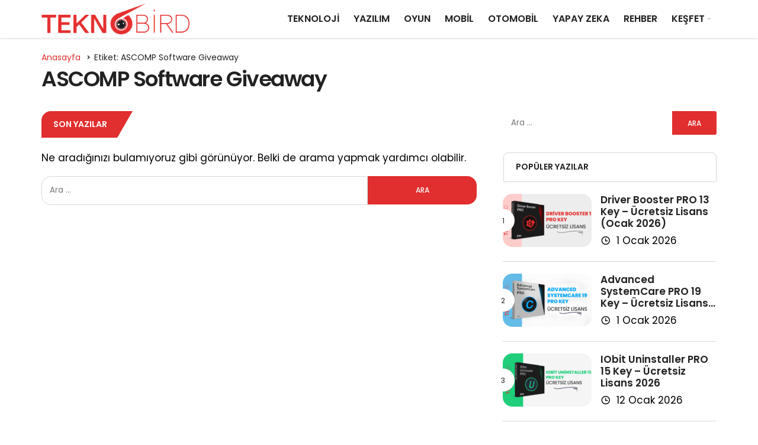

--- FILE ---
content_type: text/html; charset=utf-8
request_url: https://www.google.com/recaptcha/api2/aframe
body_size: 267
content:
<!DOCTYPE HTML><html><head><meta http-equiv="content-type" content="text/html; charset=UTF-8"></head><body><script nonce="CnRTuLUqC9wtNvye9n0IzA">/** Anti-fraud and anti-abuse applications only. See google.com/recaptcha */ try{var clients={'sodar':'https://pagead2.googlesyndication.com/pagead/sodar?'};window.addEventListener("message",function(a){try{if(a.source===window.parent){var b=JSON.parse(a.data);var c=clients[b['id']];if(c){var d=document.createElement('img');d.src=c+b['params']+'&rc='+(localStorage.getItem("rc::a")?sessionStorage.getItem("rc::b"):"");window.document.body.appendChild(d);sessionStorage.setItem("rc::e",parseInt(sessionStorage.getItem("rc::e")||0)+1);localStorage.setItem("rc::h",'1768913233887');}}}catch(b){}});window.parent.postMessage("_grecaptcha_ready", "*");}catch(b){}</script></body></html>